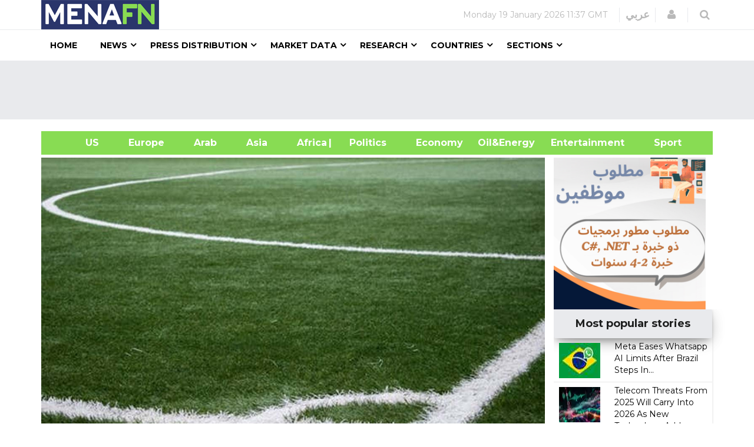

--- FILE ---
content_type: text/html; charset=utf-8
request_url: https://www.google.com/recaptcha/api2/aframe
body_size: 147
content:
<!DOCTYPE HTML><html><head><meta http-equiv="content-type" content="text/html; charset=UTF-8"></head><body><script nonce="zRfi08si1UKagDLCOY-mVg">/** Anti-fraud and anti-abuse applications only. See google.com/recaptcha */ try{var clients={'sodar':'https://pagead2.googlesyndication.com/pagead/sodar?'};window.addEventListener("message",function(a){try{if(a.source===window.parent){var b=JSON.parse(a.data);var c=clients[b['id']];if(c){var d=document.createElement('img');d.src=c+b['params']+'&rc='+(localStorage.getItem("rc::a")?sessionStorage.getItem("rc::b"):"");window.document.body.appendChild(d);sessionStorage.setItem("rc::e",parseInt(sessionStorage.getItem("rc::e")||0)+1);localStorage.setItem("rc::h",'1768822624295');}}}catch(b){}});window.parent.postMessage("_grecaptcha_ready", "*");}catch(b){}</script></body></html>